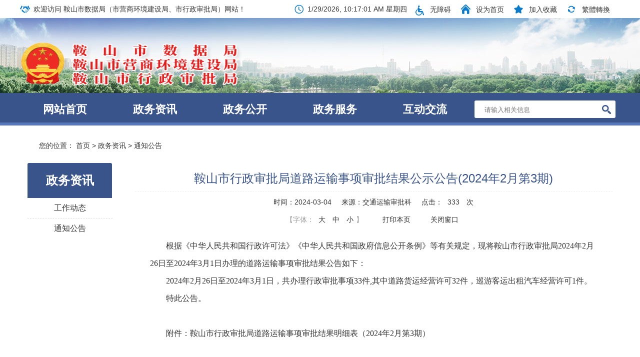

--- FILE ---
content_type: text/html; charset=utf-8
request_url: http://xzspj.anshan.gov.cn/html/ASSPJ/202403/0170961623235145.html
body_size: 2426
content:
<!doctype html>
<html>
<head>
<!--清除页面缓存-->
<meta http-equiv="Expires" content="0">
<meta http-equiv="Pragma" content="no-cache">
<meta http-equiv="Cache-control" content="no-cache">
<meta http-equiv="Cache" content="no-cache">


<title>鞍山市行政审批局道路运输事项审批结果公示公告(2024年2月第3期)-通知公告-鞍山市行政审批局</title>
<meta name="SiteName" content="鞍山市行政审批局">
<meta name="SiteDomain"  content="xzspj.anshan.gov.cn">
<meta name="SiteIDCode" content="2103000018">
<meta name="ColumnName" content="通知公告">
<meta name="ColumnDescription" content="通知公告">
<meta name="ColumnKeywords" content="通知公告">
<meta name="ColumnType" content="通知公告">
<meta name="ArticleTitle" content="鞍山市行政审批局道路运输事项审批结果公示公告(2024年2月第3期)">
<meta name="PubDate" content="2024-03-04 01:26:54">
<meta name="ContentSource" content="交通运输审批科">


<meta charset="utf-8"><meta http-equiv="X-UA-Compatible" content="IE=Edge">

<script type="text/javascript" src="http://static.anshan.gov.cn/gongyong/xzspj/js/jquery-1.11.3.min.js"></script>
<link rel="shortcut icon" href="http://static.anshan.gov.cn/gongyong/xzspj/images/top-logo.png">
<link href="http://static.anshan.gov.cn/gongyong/xzspj/css/base.css" rel="stylesheet" type="text/css">
<link href="http://static.anshan.gov.cn/gongyong/xzspj/include/iconfont.css" rel="stylesheet">
<link href="http://static.anshan.gov.cn/gongyong/xzspj/css/main_hwq.css" rel="stylesheet" type="text/css">
<link href="http://static.anshan.gov.cn/gongyong/xzspj/images/mb15-favicon.ico" rel="shortcut icon" type="image/x-icon">
<script type="text/javascript" src="http://static.anshan.gov.cn/gongyong/xzspj/js/gg.js"></script>
<!--引入页面元素-->
<script type="text/javascript">
var siteCode = "ASSPJ";
var pageId = "157533937214562";
var columnId = "157533937214562";
var objectId = "170961623235145";
</script>

<!--引入公共JS-->
<script type="text/javascript" src="/js/jquery.cookie.js?v="+new Date()></script>
<script type="text/javascript" src="/js/DataUtil.js?v="+new Date()></script>
<script type="text/javascript" src="/html/ASSPJ/globalScript.js?v="+new Date()></script>

<!--在线客服Js-->
<script type="text/javascript" src="/js/jquery.fancybox.js?v=2.1.5"></script>
<link rel="stylesheet" type="text/css" href="/css/jquery.fancybox.css?v=2.1.5" media="screen" />
<script type="text/javascript" src="/js/customer.js?v="+new Date()></script>

</head>
 
<body><div id="wrapper">
<script>head();</script>
<div class="x-content" id="content">
  <div class="x-content bfff border-fillet mt15 wrap-clear"> 
    <!-- 内容区 -->
    <div class="bread"><span> 您的位置： <a href="/assxzspj/index.html">首页</a> > <a href="/assxzspj/zwzx/glist.html">政务资讯</a> > <a href="/assxzspj/zwzx/tzgg/glist.html">通知公告</a> </span></div>
    <div class="item-2 pl15 pr15"> 
      <!-- 区-二级页面左侧导航 -->
      <ul class="hwq-left-list">
        <ol>
          <a>政务资讯</a>
        </ol>        <li> <a href="/assxzspj/zwzx/gzdt/glist.html">工作动态</a> </li>
               <li> <a href="/assxzspj/zwzx/tzgg/glist.html">通知公告</a> </li>
       
      </ul>
      <!-- 区-二级页面左侧导航#e --> 
    </div>
    <div class="item-10 pl15"> 
      <!-- 区-文字列表 -->
      <div class="info hwq-info-article">
        <ul style="display:block;">
          <div class="">
            <div class="hwq-info-article-title">鞍山市行政审批局道路运输事项审批结果公示公告(2024年2月第3期)</div>
            <div class="hwq-info-article-time"><span>时间：2024-03-04</span><span>来源：交通运输审批科</span><span>点击：<span id="cms_art_counter" class="cms_system_counter_class"><script language='javascript' src='http://cms.anshan.gov.cn/cms/pageview/countApi.jsp?objType=article&isSaveOnly=0&siteCode=ASSPJ&pageId=157533937214562&columnId=157533937214562&objectId=170961623235145&isSiteTraffic=1&isArtTraffic=1&isInterTraffic=1' ></script></span> 次</span></div>
 <div class="zf-centertime">
  <span>【字体：
  <p onClick="$('.hwq-info-article-center').find('p').css('font-size','20px')">大</p>
  <p onClick="$('.hwq-info-article-center').find('p').css('font-size','16px')">中</p>
  <p onClick="$('.hwq-info-article-center').find('p').css('font-size','14px')">小</p>】
  </span><span><a href="javascript:window.print();">打印本页</a></span><span><a href="javascript:window.opener=null;window.open('','_self');window.close();">关闭窗口</a></span></div>

            <div class="hwq-info-article-center"><p style="text-indent: 2em; text-align: left; line-height: 35px; font-size: 16px; font-family: 宋体;"><span style="font-family: 宋体; font-size: 16px;"></span>根据《中华人民共和国行政许可法》《<span style="text-indent: 32px; text-wrap: wrap; font-size: 16px; font-family: 宋体; line-height: 35px;">中华人民共和国</span>政府信息公开条例》等有关规定，现将鞍山市行政审批局2024年2月26日至2024年3月1日办理的道路运输事项审批结果公告如下：</p><p style="text-indent: 2em; text-align: left; line-height: 35px; font-size: 16px; font-family: 宋体;">2024年2月26日至2024年3月1日，共办理行政审批事项33件,其中道路货运经营许可32件，巡游客运出租汽车经营许可1件。</p><p style="text-indent: 2em; text-align: left; line-height: 35px; font-size: 16px; font-family: 宋体;">特此公告。</p><p style="line-height: 35px; font-size: 16px; font-family: 宋体;"><br style="text-indent: 2em; text-align: left; line-height: 35px; font-size: 16px; font-family: 宋体;"/></p><p style="text-indent: 2em; text-align: left; line-height: 35px; font-size: 16px; font-family: 宋体;">附件：鞍山市行政审批局道路运输事项审批结果明细表（2024年2月第3期）</p><p style="line-height: 35px; font-size: 16px; font-family: 宋体;">&nbsp;</p><p style="text-indent: 2em; text-align: right; line-height: 35px; font-size: 16px; font-family: 宋体;">&nbsp;&nbsp;&nbsp;&nbsp;&nbsp;&nbsp;&nbsp;&nbsp;&nbsp;&nbsp;&nbsp;&nbsp;&nbsp;&nbsp;&nbsp;&nbsp;&nbsp;&nbsp;&nbsp;鞍山市行政审批局&nbsp; &nbsp; &nbsp; &nbsp;&nbsp;</p><p style="text-indent: 2em; text-align: right; line-height: 35px; font-size: 16px; font-family: 宋体;">&nbsp;&nbsp;&nbsp;&nbsp;&nbsp;&nbsp;&nbsp;&nbsp;&nbsp;&nbsp;&nbsp;&nbsp;&nbsp;&nbsp;&nbsp;&nbsp;&nbsp;&nbsp;&nbsp;&nbsp;&nbsp;&nbsp;&nbsp;2024年3月4日&nbsp; &nbsp; &nbsp; &nbsp;&nbsp;</p><p style="line-height: 35px; font-size: 16px; font-family: 宋体;"><br style="text-indent: 2em; text-align: left; line-height: 35px; font-size: 16px; font-family: 宋体;"/></p><p style="text-indent: 2em; text-align: left; line-height: 35px; font-size: 16px; font-family: 宋体;"><a href="http://files.anshan.gov.cn/files/ueditor/ASSPJ/jsp/upload/file/20240305/1709616527943069958.xls" title="鞍山市行政审批局道路运输事项审批结果明细表（2024年2月第3期）" style="line-height: 35px; font-size: 16px; font-family: 宋体;">鞍山市行政审批局道路运输事项审批结果明细表（2024年2月第3期）</a></p><p style="line-height: 35px; font-size: 16px; font-family: 宋体;"><br style="text-indent: 2em; text-align: left; line-height: 35px; font-size: 16px; font-family: 宋体;"/></p>
            </div>
          </div>
        </ul>
      </div>
      <!-- 区-文字列表#e --> 
    </div>
  </div>
</div>
 
<!-- 模板16-底部 -->
<script>foot();</script>
<!-- 模板16-底部#e -->
</div><!--简体繁体转换Js-->
<script type="text/javascript" src="/js/traToSimp.js?v="+new Date()></script>


</body>
<script src="http://static.anshan.gov.cn/gongyong/xzspj/js/hot.js"></script>
<script type="text/javascript">
		/*调用*/
		$(document).ready(function() {
			$('#img-play').maiPlayer({
				speedSwitch: 3000,
				playerWidth: 600
			});
		});
	</script>
</html>


--- FILE ---
content_type: text/html;charset=UTF-8
request_url: http://cms.anshan.gov.cn/cms/pageview/countApi.jsp?objType=article&isSaveOnly=0&siteCode=ASSPJ&pageId=157533937214562&columnId=157533937214562&objectId=170961623235145&isSiteTraffic=1&isArtTraffic=1&isInterTraffic=1
body_size: 99
content:

document.write("333");

--- FILE ---
content_type: text/html;charset=UTF-8
request_url: http://cms.anshan.gov.cn/selfTraffic/setSiteCount.ct
body_size: 44
content:
3193664

--- FILE ---
content_type: text/css
request_url: http://static.anshan.gov.cn/gongyong/xzspj/css/base.css
body_size: 1832
content:
@charset "utf-8";
html, body, h1, h2, h3, h4, h5, h6, div, dl, dt, dd, ul, ol, li, p, strong, table, th, tr, td, form, label, iframe, frame, input, button, textarea, select {
    margin: 0;
    padding: 0;
	box-sizing:border-box;
}
html, body {height:100%;}

i {font-style:normal;}
ul, li{
    list-style: none;
	margin:0;
	padding:0;
}
*{box-sizing:border-box;}

table, tr, th, td {
    border-collapse: collapse;
    border-spacing: 0;
}
input, button, select, textarea {
    outline: none;
    background-color: #fff;
    font-family: "Microsoft Yahei";
}
textarea {
    resize: none;
    overflow: auto;
}
img, a img {
    border: none;
    vertical-align: middle;
}
a, a:link, a:active, a:visited, a:hover {
    text-decoration: none;
    cursor: pointer;
    outline: none;
}
/*a {transition:0.2s ease-in-out;}*/
html, body, iframe, frame {
    border: 0;
}
html{
    height: 100%;
}
body {
    height:100%;
    font-family: 'Microsoft Yahei', sans-serif !important;
    font-size: 14px;
    color: #333;
}

.fl {
    float: left;
}
.fr {
    float: right;
}
.fc {
    margin: 0 auto;
}
.vertical-middle {
    vertical-align: middle;
}


.hidden {
    display: none;
}
.clear {
    clear: both;
}
.overflow {
    overflow: hidden;
}


.posR {
    position: relative;
}
.posA {
    position: absolute;
}
.posF {
    position: fixed;
}


.fb {
    font-weight: bold
}
.textL {
    text-align: left;
}
.textC {
    text-align: center;
}
.textR {
    text-align: right;
}
.text2em {
    text-indent: 2em
}
.word-hidden {
    text-overflow: ellipsis;
    white-space: nowrap;
    overflow: hidden;
}

.m0 {margin:0 !important;}
.m5 {margin:5px;}
.m15 {margin:15px;}
.mr5 {margin-right:5px;}
.ml5 {margin-left:5px;}
.mb5 {margin-bottom:5px;}
.mt5 {margin-top:5px;}
.ml10 {margin-left:10px;}
.mr10 {margin-right:10px;}
.mb10 {margin-bottom:10px;}
.mt10 {margin-top:10px;}
.mr7 {margin-right:7px;}
.ml8 {margin-left:8px;}
.mr15 {margin-right:15px;}
.ml15 {margin-left:15px;}
.mt15 {margin-top:15px;}

.pl15 {padding-left:15px!important;}
.pr15 {padding-right:15px!important;}
.pb15 {padding-bottom:15px!important;}
.pt15 {padding-top:15px!important;}
.pl10 {padding-left:10px!important;}
.pl20 {padding-left:20px!important;}
.pl30 {padding-left:30px!important;}
.pr10 {padding-right:10px!important;}
.pb10 {padding-bottom:10px!important;}
.pt10 {padding-top:10px!important;}
.pl5 {padding-left:5px!important;}
.pr5 {padding-right:5px!important;}
.pb5 {padding-bottom:10px!important;}
.pt5 {padding-top:10px!important;}

.border {border:1px solid #ddd;}
.border1 {border:1px solid #ddd; border-bottom:none;}

.fs14 {font-size:14px!important;}
.fs16 {font-size:16px!important;}
.fs18 {font-size:18px!important;}
.fs20 {font-size:20px!important;}
.fs22 {font-size:22px!important;}
.fs24 {font-size:24px!important;}
.fs26 {font-size:26px!important;}
.fs28 {font-size:28px!important;}
.fs30 {font-size:30px!important;}
.fs100f {font-size:100%!important;}

.red {color:#f00!important;}
.color01 {color:#c49368!important;}
.color02 {color:#909090!important;}
.color03 {color:#fff!important;}

.item1 {width:100%;}
.item2 {width:50%;}
.item3 {width:33.33%;}
.item4 {width:25%;}
.item5 {width:20%;}

.hei100 {height:100%;}

.p10 {padding:10px;}
.bfff {background:#fff;}


.item-12{ width:100%;}
.item-11{ width:91.66%; float:left;}
.item-10{ width:83.33%; float:left;}
.item-9{ width:75%; float:left;}
.item-8{ width:66.66%; float:left;}
.item-7{ width:58.33%; float:left;}
.item-6{ width:50%; float:left;}
.item-5{ width:41.66%; float:left;}
.item-4{ width:33.33%; float:left;}
.item-3{ width:25%; float:left;}
.item-2{ width:16.66%; float:left;}
.item-1{ width:8.33%; float:left;}
.item-m-5{ width:20%; float:left;}

.wrap-clear:after{ content:''; display:block; clear:both;} 

.display-b{ display:block;}



@font-face {font-family: "iconfont";
  src: url('../include/iconfont.eot?'); /* IE9*/
  src: url('../include/iconfont.eot?#iefix') format('embedded-opentype'), /* IE6-IE8 */
  url('../include/iconfont.woff?') format('woff'), /* chrome, firefox */
  url('../include/iconfont.ttf?') format('truetype'), /* chrome, firefox, opera, Safari, Android, iOS 4.2+*/
  url('../include/iconfont.svg?#iconfont') format('svg'); /* iOS 4.1- */
}








/*跳转样式*/
.alert-mengban{position: fixed;top: 0px;left: 0px;z-index: 1000;background: #000000;opacity: 0.8 !important;filter: alpha(opacity=80) !important;width: 100%;height: 100%;display: none;}
.alert-warning{position: fixed;left: 50%;top:-400px;margin-left:-300px; width: 600px;height: 270px;background:#fff;z-index: 1001;display: none;}
.alert-delete{width: 100%;height: 38px;position: relative;}
.alert-delete span{position: absolute;top:10px;right: 10px; width: 19px;height: 19px;background: url(../images/delete-ks-20170807.png) center center no-repeat;cursor:pointer;}
.alert-wzsm{width: 480px;height: 100px;margin: 15px auto 0; line-height: 35px;font-size: 24px;color: #000;text-align: center;font-family:"Microsoft YaHei"; padding-bottom: 15px;border-bottom: 1px solid #d4d4d4;}
.alert-wzsm p{font-size:24px;font-family:"Microsoft YaHei";}
.alert-footer{width: 100%; height: 105px;font-size: 24px;color: #000;}
.alert-footer span{cursor: pointer;float: left;font-family:"Microsoft YaHei";}
.continue{width: 124px;height: 42px;background: url(../images/continue-ks-20170810.png) center center no-repeat;}
.fangqi{line-height: 42px;font-size: 20px;color: #ab0d07;margin-left: 20px;}
.xuanze{width: 210px;height: 42px;margin: 25px auto 0;}
/*跳转样式*/












--- FILE ---
content_type: text/css
request_url: http://static.anshan.gov.cn/gongyong/xzspj/include/iconfont.css
body_size: 48923
content:
@font-face {font-family: "iconfont";
  src: url('include1/iconfont.eot?t=1522483813781'); /* IE9*/
  src: url('include1/iconfont.eot?t=1522483813781#iefix') format('embedded-opentype'), /* IE6-IE8 */
  url('[data-uri]') format('woff'),
  url('include1/iconfont.ttf?t=1522483813781') format('truetype'), /* chrome, firefox, opera, Safari, Android, iOS 4.2+*/
  url('include1/iconfont.svg?t=1522483813781#iconfont') format('svg'); /* iOS 4.1- */
}

.iconfont {
  font-family:"iconfont" !important;
  font-size:16px;
  font-style:normal;
  -webkit-font-smoothing: antialiased;
  -moz-osx-font-smoothing: grayscale;
}

.icon-zhengfu:before { content: "\e601"; }/*党徽*/

.icon-nongye:before { content: "\e689"; }/*农业*/

.icon-juanzeng:before { content: "\e65a"; }/*心形*/

.icon-clock:before { content: "\e63f"; }/*钟表时间*/

.icon-msnui-time-detail:before { content: "\e71f"; }/*钟表时间*/

.icon-shujuzhanshi2:before { content: "\e651"; }/*柱形图（数据分析）*/

.icon-yiliaoqiangjiu:before { content: "\e679"; }/*医疗*/

.icon-31weizhangkuaicha:before { content: "\e66b"; }/*红绿灯*/

.icon-switch:before { content: "\e667"; }/*循环，重播，刷新*/

.icon-shouye:before { content: "\e622"; }/*心形*/

.icon-jiaoyupeixun:before { content: "\e67b"; }/*书*/

.icon-woshou:before { content: "\e68a"; }/*握手*/

.icon-diliweizhi:before { content: "\e67a"; }/*财务财政*/

.icon-kaifaqu:before { content: "\e65b"; }

.icon-shipinxingye:before { content: "\e657"; }

.icon-renshiguanli:before { content: "\e615"; }/*人事、领导*/

.icon-jianyi:before { content: "\e607"; }/*笔本、编辑*/

.icon-weibiaoti1:before { content: "\e600"; }/*会议*/

.icon-weibiaoti4:before { content: "\e602"; }/*重叠，多用途*/

.icon-weibiaoti11:before { content: "\e614"; }/*多用途*/

.icon-weibiaoti12:before { content: "\e61e"; }/*公示公告*/

.icon-weibiaoti13:before { content: "\e61f"; }/*刷新*/

.icon-weibiaoti27:before { content: "\e62d"; }/*横着三个点*/

.icon-weibiaoti28:before { content: "\e62e"; }/*竖着三个点*/

.icon-weibiaoti30:before { content: "\e630"; }/*放大镜*/

.icon-weibiaoti32:before { content: "\e632"; }/*向左尖角*/

.icon-weibiaoti33:before { content: "\e633"; }/*向上尖角*/

.icon-weibiaoti34:before { content: "\e634"; }/*向右尖角*/

.icon-weibiaoti35:before { content: "\e635"; }/*向下尖角*/

.icon-weibiaoti37:before { content: "\e636"; }/*加号*/

.icon-zhongxinhuanjing:before { content: "\e656"; }/*环境，楼房树木*/

.icon-chuangkouwindow33:before { content: "\e654"; }

.icon-qianmoney113:before { content: "\e6c8"; }

.icon-wenjianjiafolder85:before { content: "\e735"; }

.icon-wenjianjiafolders3:before { content: "\e737"; }

.icon-weibiaoti351:before { content: "\e63d"; }

.icon-weibiaoti36:before { content: "\e63e"; }

.icon-msnui-service:before { content: "\e784"; }

.icon-querylist:before { content: "\e66c"; }

.icon-2guanbi:before { content: "\e605"; }

.icon-icon04:before { content: "\e62f"; }

.icon-chaxunzixuntousu:before { content: "\e65d"; }

.icon-guanzhu:before { content: "\e67c"; }

.icon-zhengchangkehu:before { content: "\e684"; }

.icon-bingtu:before { content: "\e62a"; }

.icon-falvfagui:before { content: "\e61d"; }

.icon-liuyan:before { content: "\e65e"; }

.icon-tousujinggao:before { content: "\e8e1"; }

.icon-ai-tel:before { content: "\e668"; }

.icon-xinxipilu:before { content: "\e620"; }

.icon-cunwudangwucaizhenggongkai:before { content: "\e643"; }

.icon-xin:before { content: "\e637"; }

.icon-zonghechaxun:before { content: "\e6aa"; }

.icon-fuwuxieyi:before { content: "\e655"; }

.icon-xiaoxi:before { content: "\e6c7"; }

.icon-baoxian:before { content: "\e649"; }

.icon-shuiwu:before { content: "\e653"; }

.icon-weifangtan:before { content: "\e660"; }

.icon-gongxiang:before { content: "\e73c"; }

.icon-baogao-copy:before { content: "\e642"; }

.icon-class:before { content: "\e6ab"; }

.icon-yange:before { content: "\e66d"; }

.icon-baoxianxiaoshou:before { content: "\e64e"; }

.icon-list-2-copy:before { content: "\e619"; }

.icon-qicaogongwen:before { content: "\e63b"; }

.icon-gupiao:before { content: "\e66e"; }

.icon-tongyongleizhongdianjianshiyuan:before { content: "\ea47"; }

.icon-tousu1:before { content: "\e661"; }

.icon-yijianfankui:before { content: "\e665"; }

.icon-bhjmeeting:before { content: "\e623"; }

.icon-iconfontzhizuobiaozhun023134:before { content: "\e688"; }

.icon-dayin:before { content: "\e624"; }

.icon-jigou00:before { content: "\e6f8"; }

.icon-tianqiyubao:before { content: "\e66f"; }

.icon-tongji:before { content: "\e722"; }

.icon-icon-chujingxianlu:before { content: "\e618"; }

.icon-xinjianhuiyi:before { content: "\e645"; }

.icon-964caidan_tiaocha:before { content: "\e68c"; }

.icon-977caidan_zaixianbangzhu:before { content: "\e68f"; }

.icon-youzhengbianma:before { content: "\e80c"; }

.icon-liuliangquan:before { content: "\e611"; }

.icon-plus-datareport:before { content: "\e730"; }

.icon-xiazai:before { content: "\e627"; }

.icon-alert:before { content: "\e604"; }

.icon-renwu:before { content: "\e685"; }

.icon-huiyi:before { content: "\e65f"; }

.icon-yingjiyuan:before { content: "\e66a"; }

.icon-14:before { content: "\e662"; }

.icon-15:before { content: "\e663"; }

.icon-united:before { content: "\e640"; }

.icon-gongjiaoche:before { content: "\e616"; }

.icon-tongji1:before { content: "\e67e"; }

.icon-yaopinshuju:before { content: "\e61a"; }

.icon-shangbiaorenzheng:before { content: "\e681"; }

.icon-tiaochawenjuan:before { content: "\e666"; }

.icon-gonggaoguanli:before { content: "\e678"; }

.icon-hunyinjiating:before { content: "\e62c"; }

.icon-weishengjiankang:before { content: "\e638"; }

.icon-weishengjiankang1:before { content: "\e63c"; }

.icon-liaotian:before { content: "\e67f"; }

.icon-xiaofeijifen:before { content: "\e686"; }

.icon-qichemoshi:before { content: "\e621"; }

.icon-guojibaozhi:before { content: "\e60b"; }

.icon-lingdang:before { content: "\e8c0"; }

.icon-kuaidiyuan-xianxing:before { content: "\e90f"; }

.icon-shuju:before { content: "\e670"; }

.icon-qiyeshangbiao:before { content: "\e64b"; }

.icon-zhengwu:before { content: "\e606"; }

.icon-fangdichan:before { content: "\e613"; }

.icon-tianshenhe:before { content: "\e7ee"; }

.icon-wannianli:before { content: "\e671"; }

.icon-gongzuohuanjing:before { content: "\e625"; }

.icon-qiyexinxi:before { content: "\e680"; }

.icon-genmulu:before { content: "\e6f3"; }

.icon-anquanshengchan:before { content: "\e650"; }

.icon-hetongdingdan:before { content: "\e682"; }

.icon-dingdanwuliaocaigouguanli:before { content: "\e641"; }

.icon-gongsiquanbushengchandingdanguanli:before { content: "\e658"; }

.icon-hangbanyanwu:before { content: "\e8cc"; }

.icon-zhinan:before { content: "\e8d0"; }

.icon-hubo:before { content: "\e673"; }

.icon-evaluation-interpretation:before { content: "\e777"; }

.icon-shanghaishicaizhengju:before { content: "\e626"; }

.icon-zhidaoshu-:before { content: "\e60a"; }

.icon-xiangmu:before { content: "\e687"; }

.icon-jingdianjiedu:before { content: "\e664"; }

.icon-daibanshixiang:before { content: "\e639"; }

.icon-gonggongfuwu:before { content: "\e763"; }

.icon-jiegou:before { content: "\e672"; }

.icon-icon-test:before { content: "\e674"; }

.icon-sousuo:before { content: "\e60d"; }

.icon-falv:before { content: "\e608"; }

.icon-lingdaochakan_fuzhi:before { content: "\e60e"; }

.icon-fazhangaige:before { content: "\e628"; }

.icon-anquan:before { content: "\e677"; }

.icon-nianbao1:before { content: "\e62b"; }

.icon-zhengshuguanlix:before { content: "\e60f"; }

.icon-tubiao-ceshi:before { content: "\e610"; }

.icon-gongwen:before { content: "\e669"; }

.icon-renyuan:before { content: "\e617"; }

.icon-renwujihua:before { content: "\e647"; }

.icon-nongyeqihouquhua:before { content: "\e7e1"; }

.icon-shenpi:before { content: "\e67d"; }

.icon-weibiaoti-:before { content: "\e629"; }

.icon-shengshiquguanli:before { content: "\e612"; }

.icon-shenqing:before { content: "\e64d"; }

.icon-zhengwu2:before { content: "\e7ad"; }

.icon-qiehuan:before { content: "\e64a"; }

.icon-dimao:before { content: "\e675"; }

.icon-mulu1:before { content: "\e648"; }

.icon-gaiicon-:before { content: "\e6d5"; }

.icon-zhinan1:before { content: "\e64c"; }

.icon-drxx95:before { content: "\e731"; }

.icon-hudong:before { content: "\e6b7"; }

.icon-hangzhengshenpi:before { content: "\e6f7"; }

.icon-tubiaozhizuomoban:before { content: "\e690"; }

.icon-shoucangjia:before { content: "\e61c"; }

.icon-left_menu_area:before { content: "\e73d"; }

.icon-zhongyaozhibiao:before { content: "\e609"; }

.icon-yumi:before { content: "\e646"; }

.icon-zhengwu1:before { content: "\e60c"; }

.icon-nianbao:before { content: "\e652"; }

.icon-xiugai:before { content: "\e63a"; }

.icon-xinyong:before { content: "\e61b"; }

.icon-liechechaxun:before { content: "\e70f"; }

.icon-mulu:before { content: "\e603"; }

.icon-jingzhunfupin:before { content: "\e64f"; }

.icon-jihuashengyu:before { content: "\e631"; }

.icon-shop:before { content: "\e683"; }

.icon-fanganguihua:before { content: "\e644"; }

.icon-list-copy:before { content: "\e8e2"; }

.icon-zhongdianquyu:before { content: "\e676"; }

.icon-guizhangzhidu:before { content: "\e659"; }

.icon-lishi:before { content: "\e65c"; }




@font-face {font-family: "iconfont";
  src: url('iconfont.eot?t=1535529324602'); /* IE9*/
  src: url('iconfont.eot?t=1535529324602#iefix') format('embedded-opentype'), /* IE6-IE8 */
  url('[data-uri]') format('woff'),
  url('iconfont.ttf?t=1535529324602') format('truetype'), /* chrome, firefox, opera, Safari, Android, iOS 4.2+*/
  url('iconfont.svg?t=1535529324602#iconfont') format('svg'); /* iOS 4.1- */
}

.iconfont {
  font-family:"iconfont" !important;
  font-size:16px;
  font-style:normal;
  -webkit-font-smoothing: antialiased;
  -moz-osx-font-smoothing: grayscale;
}


.icon-woshoub:before { content: "\e600"; }

.icon-msnui-time:before { content: "\e71e"; }

.icon-shouye:before { content: "\e637"; }

.icon-shoucang:before { content: "\e8f8"; }

.icon-zhuanhuan:before { content: "\e6fa"; }

.icon-liuyan-copy:before { content: "\e601"; }

.icon-1:before { content: "\e602"; }

.icon-zixun:before { content: "\e662"; }

.icon-lingdao:before { content: "\e604"; }

.icon-jigou:before { content: "\e605"; }

.icon-shuju:before { content: "\e642"; }

.icon-wenjianziliaochanpinziliao:before { content: "\e645"; }






--- FILE ---
content_type: text/css
request_url: http://static.anshan.gov.cn/gongyong/xzspj/css/main_hwq.css
body_size: 5964
content:
@charset "utf-8";
/* CSS Document */
/*应该加到base里的*/
*{ color:inherit;}
/****************/



.list-ltem-12{ width:100%;}
.list-ltem-11{ width:91.66%; float:left;}
.list-ltem-10{ width:83.33%; float:left;}
.list-ltem-9{ width:75%; float:left;}
.list-ltem-8{ width:66.66%; float:left;}
.list-ltem-7{ width:58.33%; float:left;}
.list-ltem-6{ width:50%; float:left;}
.list-ltem-5{ width:41.66%; float:left;}
.list-ltem-4{ width:33.33%; float:left;}
.list-ltem-3{ width:25%; float:left;}
.list-ltem-2{ width:16.66%; float:left;}
.list-ltem-1{ width:8.33%; float:left;}










.x-clearfix:after{ content:''; display:block; clear:both;}

.x-content{width:1200px;margin-left:auto;margin-right:auto;/* overflow:hidden; */ }
.pt15{ padding-top:15px;}




.x-bg-white{ background:#fff;}
.x-radius{ border-radius:3px;}
.x-border{ border:solid 1px #dcdcdc;}



/*顶部*/
.mb15-top-nav{ height:36px; background:#fff; line-height:36px; color:#333; white-space:nowrap;}
.mb15-top-nav i{ color:#0a7aca; vertical-align:middle;}


/*logo*/
.mb15-banner{height:150px; width: 100%; min-width: 1200px; background:url(../images/15banner_02.jpg) center no-repeat;}
.mb15-logo{ padding-top:30px; height:150px; width: 1200px; margin: 0 auto;}


/*nav*/
.mb15-nav{ border-bottom:#5778bb 6px solid; height:65px; background-color:#39548b; color:#fff; font-size:16px; line-height:65px; min-width: 1200px;}


.mb15-nav-tab{ width:100%; display:table; height:65px; }
.mb15-nav-tab li{ display:table-cell; text-align:center; line-height:65px;}
.mb15-nav-tab li:hover{background:#fff;color:#39548b;border-bottom:#ffdd87 6px solid;cursor:pointer;position:relative;line-height: 53px;}
.mb15-nav-tab li:hover:before{/* content:""; */height: 5px;background: #ff1010;position:absolute;top:60px;left:0;display:block;width:100%;z-index:1000;}
.mb15-nav-tab li.cur{background:#fff;color:#39548b;border-bottom:#ffdd87 6px solid;cursor:pointer;position:relative;line-height: 53px;}
.mb15-nav-tab li a {font-size: 22px; font-weight: bold;}


.mb15-nav-seach{ background:#fff; color:#fff !important; border-radius:3px; height:35px; line-height:35px; border:0; width:94%; margin:0 3%; padding-left:20px; position:relative;}
.mb15-nav-seach-icon{ background:#ffffff; width:28px; height:28px; text-align:center; border-radius:3px; position:absolute; right:4px; top:4px; margin:0; padding:0; line-height:25px; cursor: pointer;}

.mb15-nav-seach input[type=text]{border:0; background:#fff; width:90%; color:#333;}






/*lunbo*/
.mb15-lubr{padding-left: 15px;}
.mb15-lubr-title{ height:40px; line-height:40px; border-bottom:#e5e5e5 solid 1px; }


.mb15-lubr-title-inf{ font-size:20px; color:#39548b; font-weight:bolder; position:relative;}
.mb15-lubr-title-inf .cor{ color:#c90209;}
.mb15-lubr-title-inf:before{ content:""; position:absolute; width:100%; height:2px; background:#39548b; left:0; top:30px; }

.mb15-lubr-title-tabb {float: right; line-height: 39px; color: #39548b;}
.mb15-lubr-title-tabb a:hover {text-decoration: underline;}

.mb15-lubr-title .tabbb {float: right; font-size: 16px; line-height: 39px; color: #39548b;}
.mb15-lubr-title .tabbb a {color: #39548b;}
.mb15-lubr-title .tabbb a:hover {text-decoration: underline;}


.mb15-lubr01{ text-align:center; color:#333; font-size:18px; line-height:40px; margin-top:10px; display:block; padding-bottom:5px; overflow:hidden; text-overflow:ellipsis; white-space:nowrap;}
.mb15-lubr02{ color:#999; font-size:14px; line-height:24px; height:50px; display:block; overflow: hidden; margin-bottom: 20px;}
.mb15-lubr02:hover{color:#9c6320;}
.mb15-lubr-inf-text{display:block; width:100%; height:77px; line-height:27px; overflow:hidden;}
.mb15-lubr-03{ position:relative;  margin-top:6px; padding-left:15px;}
.mb15-lubr02 img {
    width:157px;
    height:82px;
}



.mb15-lubr-03 li{ display:block; height:36px; font-size:16px; line-height:36px; position:relative; border-bottom:#eeeeee dashed 1px; }
.mb15-lubr-03 li .inf-text{ height:36px; display:block; width:73%;overflow:hidden; text-overflow:ellipsis; white-space:nowrap;}
.mb15-lubr-03 li:before{ content:""; width:3px; height:12px;  background:#39548b; border-radius:360px; position:absolute; top:14px; left:-14px; }

.mb15-lubr-03 li:hover{ color:#9c6320; position:relative;}









/*广告*/
.mb16-advertising{ background:#fff;margin-top:15px; }

/* hot */
.slide{width:560px;height:350px;margin:0 auto;overflow:hidden;position:relative;background-color:#000;z-index:10;}
.slide ul{height:330px;}
.slide ul li{width:560px;height:350px;float:left; position:relative;}
.slide ul li img {width:560px;height:350px;}
.slide .bg{height:34px;position:absolute;background-color:#000;bottom:0;left:0;right:0;border-top:1px solid #fff;filter:alpha(opacity=30);opacity:.3;z-index:5;}
.slide .bt{height:34px;position:absolute; line-height:34px;bottom:0;left:15px;right:100px;z-index:6; overflow:hidden; text-overflow:ellipsis; white-space:nowrap; color:#fff;}
.slide .num{overflow:hidden;zoom:1;position:absolute;right:10px;bottom:11px;z-index:10;}
.slide .num span{display:inline-block;width:12px;height:12px;background:url(../images/bg-slide.png) 0 -12px no-repeat;_background:url(../images/ie6/bg-slide.png) 0 -12px no-repeat;cursor:pointer;overflow:hidden;}
.slide .num span.on{background-position:0 0;}
.slide .skip{display:none;_display:block;width:23px;height:47px;background:url(../images/bg-slide.png) no-repeat;_background:url(../images/ie6/bg-slide.png) no-repeat;position:absolute;top:50%;margin-top:-24px;text-indent:-1000em;cursor:pointer;}
.slide .prev{background-position:0 -172px;left:10px; display:none;}
.slide .prev:hover{background-position:0 -219px;}
.slide .next{background-position:-23px -172px;right:10px; display:none;}
.slide .next:hover{background-position:-23px -219px;}
.slide:hover .prev,.slide:hover .next{display:block; display:none;}
.slide .num{bottom:11px;}






/*政策法规*/
.mb16-fg-bg{ background:#fff; overflow:hidden;}

.mb16-fg-bg .title{ height:40px; line-height:40px; border-bottom:#e5e5e5 solid 1px; color:#39548b; }
.mb16-fg-bg .title .text{ display:inline-block; font-size:20px; color:#39548b; position:relative; }
.mb16-fg-bg .title .text:before{ content:""; width:100%; height:3px; background:#39548b; position:absolute; top:37px; left:0}
.mb16-fg-bg .title .english{ color:#cccccc; font-size:14px; display:inline-block; margin-left:10px; vertical-align:bottom;}
.mb16-fg-bg .title a.fr:hover {text-decoration: underline;}

.mb16-fg-bg .infore{ padding-bottom:10px;}
.mb16-fg-bg .infore li{ height:40px; line-height:40px; font-size:16px; color:#333; border-bottom:#ddd dashed 1px; }
.mb16-fg-bg .infore .text{ position:relative; display:inline-block; width:80%; height:40px; overflow:hidden; padding-left:12px; vertical-align:top;}
.mb16-fg-bg .infore .text:before{ content:""; width:4px; height:4px; background:#39548b; position:absolute; display:inline-block; top:18px; left:2px;}
.mb16-fg-bg .infore .text:hover{color:#9c6320; position:relative;}
.mb16-fg-bg .infore .text:hover:before{content:""; width:4px; height:4px; background:#9c6320; position:absolute; display:inline-block; top:18px; left:2px;}

.mb16-fg-bg .infore .time{ color:#999; font-size:14px;}

.ll-ml15{ margin-left:15px;}


/*视频*/
.mb15-vidio{margin-top:15px; margin-bottom:12px; }
.mb16-vidio-pic{width:185px; height:115px; display:block; }
.mb16-vidio-pic img{ width:185px; height:115px;}
.mb16-vidio-text{ display:block; font-size:16px; text-align:center;line-height:50px; width:185px;overflow:hidden; text-overflow:ellipsis; white-space:nowrap;}


/**/



/*政务公开*/



/*留言*/
.mb15-bot{font-size: 0;}
.mb15-bot > a {vertical-align: top;}
.mb15-bot > a:hover {opacity: 0.7;}
.mb15-bot-inf{display: inline-block; font-size:16px; text-align:center;  padding:10px 30px 10px 24px;}
.mb15-bot-inf-p01{ background:#f3b548; width:68px; height:68px; border-radius:50%; display:block; padding-top:15px;}
.mb15-bot-inf-icon-text{display:block; line-height:60px; text-align:center; width:68px;}
.mb15-bot-inf-p02{ background:#40d5b4; width:68px; height:68px; border-radius:50%; display:block; padding-top:10px;}
.mb15-bot-inf-p03{ background:#94c300; width:68px; height:68px; border-radius:50%; display:block; padding-top:10px;}
.mb15-bot-inf-icon-icf{  top:-10px; left:14px; font-size:36px; color:#fff;}
.fsize01{ font-size:46px;}



/*领导信息*/
.mb15-ld{ background:url(../images/mb15-ri-bg.jpg) no-repeat; width:172px; height:98px; border-radius:5px; margin-bottom:20px; text-align:center; border:#eee dashed 1px; color:#39548b; }
.mb15-ld:hover {opacity: 0.7;}

.mb15-ld-icon{ display:block; padding-top:15px; color:#39548b; }
.mb15-ld-icon-size1{font-size:40px;}
.mb15-ld-icon-size2{font-size:42px;}
.mb15-ld-icon-size3{font-size:44px;}
.mb15-ld-icon-size4{font-size:38px;}
.mb15-ld-text{ display:block; font-size:16px;}




/*专题专栏*/
.mb16-zl{ padding:0px 0px; margin-top:15px;}
.mb16-zl img{ width:176px;}





/*链接*/
.mb16-linkbox01{ height:74px; overflow:hidden; border-radius:3px; margin-bottom:20px;}
.mb16-linktitle01{ font-size:16px; color:#333333; line-height:74px; float:left; margin-left:30px;}
.mb16-linkbtn01{ width:180px; height:30px; float:left; border:1px solid #999; margin-left:30px; margin-top:22px;}


/*底部*/
#footer {height:auto; min-width:1200px; background:#fff; text-align:center; padding-top:25px; border-top: solid 2px #03316f;}
#footer .security-link { display:block; margin-right:10px;}
#footer .security-link span{  display:inline-block; height:84px; border-radius:3px; background:#fff; text-align:center; margin-right: 10px; vertical-align:middle; box-sizing: border-box;}
#footer .security-link span:last-child{  margin-right: 0px; padding-top: 14px;}
#footer .security-link span img{  display:inline-block; vertical-align:middle;}
#footer .copyright {width:600px; height:99px; line-height:24px; color:#333; font-size:14px; display:inline-block; vertical-align:top; text-align:center; padding-top:0px;}

/*左侧*/
.x-content { width: 1200px; margin-left: auto; margin-right: auto; }
.bread{height:50px; line-height:50px;position:relative;padding-left:20px;}
.bread span{padding-left:18px;}
.bread span:before{content:""; font-family:"iconfont"; display:block;color:#ccc; float:left;position:absolute; left:16px;}
.hwq-left-list { background: #fff; border-radius: 3px 3px 0 0; margin-top:10px; }
.hwq-left-list ol { height: 70px; background-color: #39548b; border-radius: 3px 3px 0 0; color: #fff; text-align: center; font-size: 24px; font-weight: bolder; display: table; width: 100%; }
.hwq-left-list ol a { line-height: 40px; display: table-cell; vertical-align: middle; padding: 0 10px; color:#fff; }
.hwq-left-list li { line-height: 40px; border-bottom: dashed 1px #dcdcdc; text-align: center; font-size: 16px; color: #333; position: relative; }
.hwq-left-list li:before { content: '';font-family:"iconfont"; display: block; margin:0;float: left;  right: 6px; top: 2px; color:#0a7aca; position: absolute; }
.hwq-left-list li:hover,
.hwq-left-list li.active { background: #eaf4f8;margin: 0; border-bottom: #ecf5ff 1px solid; color:#39548b;}
.hwq-left-list li:hover:before { content: '';font-family:"iconfont"; display: block; float: left;  right: 6px; top: 2px; color:#0a7aca; position: absolute; }
.hwq-left-list li:last-child { border-bottom: none;}

.hwq-tab { background: #FFF; padding-top: 1px; border-radius: 3px 3px 0 0; margin-top: 10px;}
.hwq-tab div.title { overflow: auto; background: #fff; margin: 10px 10px 0 20px; border-bottom: solid 1px #f5f5f5; }
.hwq-tab div.title span:before{content:""; width:100%; height:3px; background:#39548b; position:absolute; top:41px; left:0}
.hwq-tab div.title span { line-height: 44px; text-align: center; float: left; margin: 0px;margin-right: 10px; font-size: 20px; color:#333; cursor: pointer; padding:0 15px; position:relative; /*transition: ease-in-out 0.2s;*/ }
.hwq-tab ul { font-size: 14px; display: none; clear: both; height: auto; padding: 25px 20px; background: #fff; position: relative; }
.hwq-tab ul > span {font-size: 12px; color: #333; padding: 10px 20px; position: absolute; bottom: 100%; z-index: 999; right: 0; }
.hwq-tab ul > span > a:first-child:after { content: '>'; margin: 0 5px }
.hwq-tab ul > span > a:after {/* content:'>'; font-family:SimSun; margin:0 5px*/ }
.hwq-tab ul > span > a:last-child:after { content: ''; }
.hwq-tab ul > a { font-size: 12px; color: #0a7aca; padding: 10px 20px; position: absolute; bottom: 100%; z-index: 999; right: 0; }
.hwq-tab ul > a:hover { margin-right: 5px; }
.hwq-tab ul li { line-height: 35px; padding-left: 20px; /*background: url(../images/mb6-iron01.png) center left no-repeat; */ }
.hwq-tab ul li .name { margin-right: 60px; overflow: hidden; text-overflow: ellipsis; white-space: nowrap; color: #333; }
.hwq-tab ul li .name:before {
	width: 3px;
	height: 12px;
	background: #39548b;
	margin-right: 5px;
	content: '';
	display: inline-block;
	vertical-align: middle;
	
}

.hwq-tab ul li .name.new{ padding-right:28px; position:relative;}
.hwq-tab ul li .name.new:after{ content:"new"; display:block; position:absolute; right:0; background:#f00; color:#fff; font-size:10px; line-height:12px; top:50%; margin-top:-8px; padding:2px; border-radius:3px; font-family:KaiTi; }
.hwq-tab ul li .name a:hover{ color: #9c6320;}
.hwq-tab ul li .time { float: right; color: #999999;}

/*页码*/
.hwq-page { text-align: center; padding-top: 60px; clear: both; position: relative;padding-bottom:30px; }
.hwq-page:before { border-top: dashed #dcdcdc 1px; position: absolute; top: 20px; left: 0; right: 0; content: ''; display: block; }
/*.hwq-page>a { display: inline-block; height: 30px; line-height: 30px; border: solid 1px #b8b8b8; border-radius: 3px; background: #f0f0f0; min-width: 30px; padding: 0 5px; box-sizing: border-box; font-size: 14px; margin: 0 5px; box-shadow: #999 0 1px 3px; font-weight: bolder; color: #777; position: relative; }*/
.hwq-page>a {color: #0a7aca;}
.hwq-page>a:hover { /*background: #ccc;*/ color:#333; text-decoration: underline;}
.hwq-page>a.active { background: #ccc; border: solid 1px #e8f1d5; box-shadow: 0 1px 3px #e8f1d5;color:#333; }
.hwq-page>a.active:hover { background: #ccc; }

/*文章列表*/
.hwq-info-article { }
.hwq-info-article ul { height: auto !important; padding: 15px; }
.hwq-info-article-title { text-align: center; line-height: 42px; padding: 5px 0; border-bottom: dashed 1px #eee; font-size: 24px; color: #39548b; }
.hwq-info-article-time { line-height: 40px; text-align: center; }
.hwq-info-article-time span { margin: 0 10px; }
.hwq-info-article p { line-height: 35px; text-indent: 2em; }
.hwq-info-article img { margin: 0 auto; display: block; max-width: 100%; text-align:center; }
.hwq-info-article .hwq-page { text-align: right; padding-bottom: 20px; }
.hwq-info-article .hwq-page >span { float: left; font-size: 14px; text-indent: 0em; text-align: left; width: 80%;}
.hwq-info-article .hwq-page >span >a { display: block; overflow:hidden; text-overflow:ellipsis; white-space:nowrap;  width: 100%;}
.hwq-info-article .hwq-page >span >a:hover { color: #f00; }
.hwq-img-list .info a:hover {color:#ff0000;}




/*友情链接*/

.mb16-link{
	min-width: 1200px;
	width:100%;
	height:54px;
	margin-bottom:20px;
	text-align: left;
}
.mb16-link .linkbox{
	height:54px;
	background-color:#fff;
	margin-top:20px;
	line-height:54px;
	padding-left:0;
	font-size:20px;
	font-weight: bold;
	color: #39548b;
}
.mb16-link .linkbox span {color: #c90209;}


.mb16-link .linkbox select {width: 190px; height: 25px; margin-right: 15px; border: 1px solid #d2d2d2; box-sizing: border-box; color: #333;}






/*横向滚动*/
.marqueeleft{height:89px;width:1200px;overflow:hidden; margin: 20px 0 0;}
.marqueeleft ul{float:left;height:89px;}
.marqueeleft li{float:left;margin:0 15px 0 0;display:inline;width:184px;height:89px;overflow:hidden;}
/* marqueetop */
.marqueetop_wrap{height:332px;width:1100px; margin: 801px auto 0; padding-right: 50px;}
.marqueetop{height:332px;width:260px;overflow:hidden; float: right;}
.marqueetop ul:after{ content:''; display:block; clear:both;} 
.marqueetop li{margin:0 0 14px;width:260px;height:101px;overflow:hidden; float: left;}








.hwq-tab.hwq-list ul { height: auto; min-height: 500px; padding-top: 30px;}
.hwq-page {padding: 40px 0 80px; margin-right: 15px;}
.hwq-info-article-center {padding: 20px 30px 50px; min-height: 700px;}









/*频道页*/
.pindao-img01 {width: 100%; clear: both; position: relative; height: 229px; border: solid 1px #dcdcdc; border-radius: 3px; }
.hwq-tab div.title .more {float: right; line-height: 34px; padding-right: 10px; font-size: 14px; color: #0a7aca;}
.hwq-tab div.title .more:hover {color: #0a0aca;}
.pindao-center01 {line-height: 30px; font-size: 14px; color: #333; padding: 20px 15px 0; height: 260px; overflow: hidden;}
.pindao-center02 {line-height: 30px; font-size: 14px; color: #333; padding: 10px 15px; height: 210px; overflow: hidden; border-bottom: 15px solid #fff;}

.pindao-ad-wrap01 {display:table; height: 70px; margin: 10px -5px; font-size: 0; display: block!important; position: relative;}
.pindao-ad-wrap01 li {display:table-cell; width:1%; white-space:nowrap; text-align:center; padding: 0 5px; box-sizing: border-box;}
.pindao-ad-wrap01 li a {width: 100%; height: 100%; display: block; background: #7a96ce; border-radius: 3px; padding: 10px 20px; text-align: center; line-height: 50px; box-sizing: border-box;}
.pindao-ad-wrap01 li a p {display: inline-block; vertical-align: middle; color: #fff; font-size: 18px; line-height: 25px; white-space: pre-wrap;}
.pindao-ad-wrap01 li a:hover {opacity: 0.8;}

.zwgk-left-wrap {width: 100%;}
.zwgk-left-wrap .title {height: 60px; line-height: 60px; text-align: center; font-size: 24px; color: #fff; background: #39548b;}
.zwgk-left-wrap .nav-wrap {margin: 10px -5px 0; font-size: 0;}
.zwgk-left-wrap .nav-wrap li {width: 50%; margin-bottom: 10px; padding: 0 5px; display: inline-block; vertical-align: top;}
.zwgk-left-wrap .nav-wrap a {text-align: center; border: 1px solid #39548b; padding: 0 10px; display: block; width: 100%; height: 40px; line-height: 40px; border-radius: 3px; background: #fff;}
.zwgk-left-wrap .nav-wrap a p {font-size: 14px; color: #39548b; line-height: 16px; display: inline-block; vertical-align: middle;}
.zwgk-left-wrap .nav-wrap a:hover {opacity: 0.8; background: #fff;}

.zwgk-butt-wrap {line-height: 40px; display:table; font-size: 0; margin: 10px -5px;}
.zwgk-butt-wrap > div {display:table-cell; width:1%; white-space:nowrap; text-align:center; padding: 0 5px; box-sizing: border-box;}
.zwgk-butt-wrap > div > a {width: 100%; height: 100%; display: block; background: #7a96ce; border-radius: 3px; padding: 10px 10px; text-align: center; line-height: 40px; box-sizing: border-box;}
.zwgk-butt-wrap > div > a > p {display: inline-block; vertical-align: middle; color: #fff; font-size: 16px; line-height: 18px; max-height: 36px; white-space: pre-wrap; overflow: hidden;}

.hwq-tab div.title .tabbb1024 {float: right; padding-right: 10px; font-size: 0; color: #39548b; padding-top: 15px;}
.hwq-tab div.title .tabbb1024 a {padding: 0 10px; display: inline-block; font-size: 14px; line-height: 24px;}
.hwq-tab div.title .tabbb1024 a.cur {background: #39548b; color: #fff;}

.zwgk-butt-wrap1 {line-height: 40px; font-size: 0; margin: 10px 5px 0; height: 190px}
.zwgk-butt-wrap1 > div {display:inline-block; min-width: 25%; white-space:nowrap; text-align:left; padding: 0 5px; box-sizing: border-box;}
.zwgk-butt-wrap1 > div > a {width: 100%; height: 100%; display: block; border-radius: 3px; padding: 0 0 0 15px; text-align: left; line-height: 20px; box-sizing: border-box; margin:0 10px; color: #39548b; font-size: 16px; background: url(../images/mb9-dian.png) left center no-repeat;}
.zwgk-butt-wrap1 > div > a:hover {color: #333;}


/*互动交流*/
.hwq-tab div.title.tabbb2046 {overflow: hidden;}
.hwq-tab div.title.tabbb2046 > a {line-height: 45px; text-align: center; float: left; min-width: 130px; margin: 0px; margin-right: 10px; font-size: 20px; color: #39548b; cursor: pointer; /*transition: ease-in-out 0.2s;*/ padding: 0 10px; position: relative; }
/*.hwq-tab div.title.tabbb2046 > a.cur:after { position: absolute; right: -20px; bottom: 0; content: ""; width: 0; height: 0; border-style: solid; border-width: 12px 10px; border-color: #e69d9c transparent transparent #e69d9c; }*/
.hwq-tab div.title.tabbb2046 > a.cur {line-height: 45px; text-align: center; float: left; min-width: 130px; margin: 0px; background: #39548b; margin-right: 10px; font-size: 20px; color: #fff; cursor: pointer; /*transition: ease-in-out 0.2s;*/ padding: 0 10px; position: relative; }
.hwq-tab div.title .more {float: right; line-height: 45px; padding-right: 15px;}
.hwq-tab div.title .more a {font-size: 16px; color: #333;}
.hwq-tab div.title .more a:hover {color: #39548b;}

.hdjl-shiz {width: 100%; height: 230px; padding: 0 30px; background: #39548b; padding-top: 40px;}
.hdjl-shiz .title {line-height: 80px; font-size: 40px; color: #fff;}
.hdjl-shiz .title a {display: inline-block;width: 100px;height: 36px;border: 1px solid #fff;line-height: 34px;text-align: center;color: #fff;border-radius: 3px;font-size: 16px; vertical-align: middle; margin-left: 35px; margin-bottom: 4px;}
.hdjl-shiz .title a:hover {background: #fff; color: #39548b;}
.hdjl-shiz .title i {width: 70px; height: 65px; display: inline-block; vertical-align: middle; margin: 0 15px 4px 0; background: url(../images/hdjl_03.jpg);}
.hdjl-shiz .cent {line-height: 20px; color: #fff; font-size: 16px;}

.hdjl-tous-wrap {width: 100%; height: 230px; padding: 0 30px; background: #39548b; padding-top: 35px;}
.hdjl-tous-wrap .title {line-height: 30px; color: #feed8a; font-size: 26px; margin-bottom: 10px;}
.hdjl-tous-wrap p {line-height: 20px;color: #fff;font-size: 14px; margin-bottom: 10px; height: 60px; display: block;}
.hdjl-tous-wrap .butt {text-align: left; font-size: 0;}
.hdjl-tous-wrap .butt a {display: inline-block;width: 100px;height: 36px;border: 1px solid #fff;line-height: 34px;text-align: center;color: #fff;border-radius: 3px;font-size: 16px; margin: 0 6px;}
.hdjl-tous-wrap .butt a:hover {background: #fff; color: #39548b;}



.p15 { padding: 15px!important; }



.wbj-xxgkml-listmain {min-height: 800px; padding-bottom: 40px; margin: 0 10px 0 20px; padding-top: 25px;}

.wbj-xxgkml-table {border: 1px solid #e1e1e5; border-bottom: 0;}
.wbj-xxgkml-table table {table-layout: auto; border-collapse:collapse; border-spacing:0;}
.wbj-xxgkml-table table td,.wbj-xxgkml-table table th{margin:0; border-collapse:collapse; border-spacing:0; line-height:20px; padding:10px;border-bottom:1px solid #e1e1e5;font-size:16px; text-align: left; padding-left: 30px; color: #333;}
.wbj-xxgkml-table table th {font-weight: normal; font-weight: bold; background: #f5f5f5; color: #333;}
.wbj-xxgkml-table table td a {color: #333;}
.wbj-xxgkml-table table td a:hover {color: #205ebc;}
.wbj-xxgkml-table table p {text-indent:0;}

.hwq-tab.headline-box > a {cursor: pointer;}
.hwq-tab.headline-box {font-size: 16px; text-align: center; padding-bottom: 40px; margin-top: 0;}


.wbj-xxgkml-left .tit1 {height: 60px;line-height: 60px;text-align: center;font-size: 24px;color: #fff;background: #39548b; margin-bottom: 10px; display: block;}
.wbj-xxgkml-left .nav-wrap {margin: 0 10px; font-size: 0;}
.wbj-xxgkml-left .nav-wrap li {width: 100%; padding: 0 5px; display: inline-block; vertical-align: top; margin: 0 auto 10px;}
.wbj-xxgkml-left .nav-wrap a {text-align: center; border: 1px solid #39548b; padding: 0 10px; display: block; width: 100%; height: 40px; line-height: 40px; border-radius: 3px; background: #fff;}
.wbj-xxgkml-left .nav-wrap a p {font-size: 14px; color: #39548b; line-height: 16px; display: inline-block; vertical-align: middle;}
.wbj-xxgkml-left .nav-wrap a:hover {opacity: 0.8; background: #fff;}


.clearfix:after {content:"."; display:block; height:0; visibility:hidden; clear:both; }





/*20200110 孙兵*/
.hwq-info-article-center,.hwq-info-article-center * {font-family:"SimSun";font-size: 16px; color: #333; text-indent: 0; line-height: 35px;}

.hwq-info-article-center table * {text-indent: 0;text-align: center;}



.floatingAd .ad {z-index: 99999!important;}





.mb16-advertising-fgw {margin-top:15px; height: 100px; margin: 15px 0 0;}
.mb16-advertising-fgw li {width: 25%; text-align: center; float: left;}
.mb16-advertising-fgw li a {display: block; margin: 0 auto;}
.mb16-advertising-fgw li a img {width: 287px; height: 100px;}



/* 20200122 sunb 手机浏览器列表时间串行 */
.hwq-tab ul li {height: 35px; overflow: hidden;}
.hwq-tab ul li .time {white-space: nowrap;}

.mb15-lubr-03 li {overflow: hidden;}
.mb15-lubr-03 li span.fr {white-space: nowrap;}



/* 20200122 sunb 列表页右侧白边 */
.mb15-top-nav{width: 1200px; overflow: hidden;}
.mb15-top-nav .fr {text-align: right; padding-right: 20px;}
.mb15-top-nav .fr a {display: inline-block; vertical-align: middle;}


/* 20200416 sunb 内容页字体大小等功能样式 */
.zf-centertime {line-height: 30px; text-align: center; font-size: 14px; color: #999; padding: 0 50px;}
.zf-centertime span {margin: 0 15px; font-size: 14px; color: #999;}
.zf-centertime a {color: #333; font-size: 14px; margin: 0 5px;}
.zf-centertime a:hover {color: #205ebc;}
.zf-centertime p {display: inline-block;color: #333; font-size: 14px; margin: 0 5px; cursor: pointer; line-height: 30px;text-indent:0;}
.zf-centertime p:hover {color: #205ebc;}




.mb15-bot-inf{display: inline-block;font-size:16px;text-align:center;padding: 10px 28px;margin: 0 8px;}
.mb15-bot-inf-icon-text{width: 110px;}
.mb15-bot-inf span {margin:0 auto;}


/*相关信息*/
.nmxgxx-wrap {padding: 20px 0; border-top: 1px solid #999; margin: 0;}
.nmxgxx-wrap .zf-listwrap1 {min-height: auto; padding: 10px 0 0;}
.nmxgxx-wrap .zf-listwrap1 a {width: 95%;}
.nmxgxx-wrap .title01 {height: 45px; border-bottom: 1px solid #e5e5e5; margin-bottom: 5px;}
.nmxgxx-wrap .title01 .tab-wrap {float: left;}
.nmxgxx-wrap .title01 .tab-wrap > div {margin-bottom: -1px; height: 45px; line-height: 41px; padding: 0 15px; float: left; display: block; font-size: 20px;}
.nmxgxx-wrap .title01 .tab-wrap > div.cur {border-bottom: 4px solid #205ebc; color: #205ebc; font-weight: bold;}
.nmxgxx-wrap .title01 .tab-wrap > div a {font-size: 20px;}
.nmxgxx-wrap .title01 .tab-wrap > div.cur a {color: #205ebc;}
.zf-zfgw-main .nmxgxx-wrap {padding: 20px 0 0; width: 650px; margin: 60px auto 0;}
.zf-zfgw-main .nmxgxx-wrap .title01 .tab-wrap > div.cur {border-bottom: 4px solid #f00; color: #f00; font-weight: bold;}
.zf-zfgw-main .nmxgxx-wrap .title01 .tab-wrap > div.cur a {color: #f00;}

--- FILE ---
content_type: application/javascript; charset=utf-8
request_url: http://static.anshan.gov.cn/gongyong/xzspj/js/gg.js
body_size: 14601
content:
var head = function(){
	var str =
'<script id="VABT" type="text/javascript" src="http://202.96.85.167:8003/vabt.js" charset="UTF-8"></script>'+
'<div class="x-content"> '+

'  <!-- 模板15-dingbu -->'+
'  <div class="mb15-top-nav">'+
'    <div class="fl"> <i class="icon iconfont icon-woshoub fs20 mr7"></i>欢迎访问  鞍山市数据局（市营商环境建设局、市行政审批局）网站！ </div>'+
'    <div class="fr"> <i class="icon iconfont icon-msnui-time fs20 mr7"></i><span id="time"> <script>'+
'document.getElementById(\'time\').innerHTML=new Date().toLocaleString()+\' 星期\'+\'日一二三四五六\'.charAt(new Date().getDay());'+
'setInterval("document.getElementById(\'time\').innerHTML=new Date().toLocaleString()+\' 星期\'+\'日一二三四五六\'.charAt(new Date().getDay());",1000);'+
'  </script></span><i class="mr7 ml15"><img src="http://static.anshan.gov.cn/gongyong/xzspj/images/mb15-top-ico1.png" width="20" height="20" alt=""/></i> <a href="javascript:void(0)；" title="无障碍浏览" onclick="VABT.UI.O()">无障碍</a> <i class="icon iconfont icon-shouye fs20 mr7 ml15"></i> <a href="javascript:void(0);" id="sethome" onclick="SetHome(this,window.location)">设为首页</a> <i class="icon iconfont icon-shoucang fs20 mr7 ml15"></i> <a href="javascript:void(0);" id="setfav" onclick="shoucang(this,window.location)">加入收藏</a> <i class="icon iconfont icon-zhuanhuan fs20 mr7 ml15"></i> <a name="StranLink" id="StranLink" class="simpleToTraditional" href="javascript:StranBody()" title="點擊以繁體中文方式瀏覽">繁体转换</a> </div>'+
'  </div>'+
'  <!-- 模板15-dingbu#e --> '+
'</div>'+
'<!-- 模板15-banner -->'+
'<div class="mb15-banner">'+
'  <div class="mb15-logo"> <img src="http://static.anshan.gov.cn/gongyong/xzspj/images/mb15-logo1.png" width="448" height="129"> </div>'+
'</div>'+
'<!-- 模板15-banner#e --> '+
'<div id=”wrapper”><div id=”content”>'+
'<!-- 模板15-nav -->'+
'<div class="mb15-nav">'+
'  <div class="x-content">'+
'    <div class="list-ltem-9">'+
'      <ul class="mb15-nav-tab">'+
'        <li> <a href="/assxzspj/index.html">网站首页</a> </li>'+
'        <li> <a href="/assxzspj/zwzx/glist.html" target="_blank">政务资讯</a> </li>'+
'        <li> <a href="/assxzspj/zwgk/glist.html" target="_blank">政务公开</a> </li>'+
'        <li> <a href="http://spj.anshan.gov.cn/" target="_blank">政务服务</a> </li>'+
'        <li> <a href="/assxzspj/hdjl/szxx/glist.html" target="_blank">互动交流</a> </li>'+

'      </ul>'+
'    </div>'+
'    <div class="list-ltem-3 pt15">'+
'<form name="search" id="search" action="http://www.anshan.gov.cn/search/search.ct?siteCode=ASSPJ" target="_blank">'+
'      <div class="mb15-nav-seach">'+
'        <input id="searchKey" name="searchKey" type="text" placeholder="请输入相关信息">'+
'        <div class="mb15-nav-seach-icon"><a href="javascript:void(0);" onclick="sousuo()"><img src="http://static.anshan.gov.cn/gongyong/xzspj/images/seach-icon.jpg"></a></div>'+
'<input type="hidden" name="siteCode" value="ASSPJ" id="siteCode"/>'+
'<input type="hidden" name="offset" value="" id="offset"/>'+
'<input type="hidden" name="limit" value="15"  id="limit"/>'+
'<input type="hidden" name="template" value="ASSPJ" id="template" />'+
'<input type="hidden" id="isAll" name="isAll" value="0" />'+
'<input type="hidden" id="resultOrderBy" name="resultOrderBy" value="1" /> </div>'+
'</form>'+
'    </div>'+
'  </div>'+
'</div>'+
'<script type="text/javascript">'+
'	function sousuo(){'+
'			$("#search").submit();'+
'		}'+
'</script>'+
'<script type="text/javascript">'+
		
		'function SetHome(obj,vrl){ '+
		'try{ '+
		'obj.style.behavior=\'url(#default#homepage)\';obj.setHomePage(vrl); '+
		'} '+
		'catch(e){ '+
		'if(window.netscape) { '+
		'try { '+
		'netscape.security.PrivilegeManager.enablePrivilege("UniversalXPConnect"); '+
		'} '+
		'catch (e) { '+
		'alert("此操作被浏览器拒绝！\/\/n请在浏览器地址栏输入“about:config”并回车\/\/n然后将 [signed.applets.codebase_principal_support]的值设置为\'true\'+双击即可。"); '+
		'} '+
		'var prefs = Components.classes[\'@mozilla.org/preferences-service;1\'].getService(Components.interfaces.nsIPrefBranch); '+
		'prefs.setCharPref(\'browser.startup.homepage\'+vrl); '+
		'}else{ '+
		'alert("您的浏览器不支持，请按照下面步骤操作：1.打开浏览器设置。2.点击设置网页。3.输入："+vrl+"点击确定。"); '+
		'} '+
		'} '+
		'}'+
		'function shoucang(sTitle,sURL) '+
		'{ '+
		'try '+
		'{ '+
		'window.external.addFavorite(sURL, sTitle); '+
		'} '+
		'catch (e) '+
		'{ '+
		'try '+
		'{ '+
		'window.sidebar.addPanel(sTitle, sURL, ""); '+
		'} '+
		'catch (e) '+
		'{ '+
		'alert("加入收藏失败，请使用Ctrl+D进行添加"); '+
		'} '+
		'} '+
		'}'+
		'function sousuo(){'+
		'	$("#search").submit();'+
		'}'+
		'</script>';
document.write(str);
}



var headsearch = function(){
	var str =
'<script id="VABT" type="text/javascript" src="http://202.96.85.167:8003/vabt.js" charset="UTF-8"></script>'+
'<div class="x-content"> '+

'  <!-- 模板15-dingbu -->'+
'  <div class="mb15-top-nav">'+
'    <div class="fl"> <i class="icon iconfont icon-woshoub fs20 mr7"></i>欢迎访问  鞍山市营商环境建设局（市行政审批局）网站！ </div>'+
'    <div class="fr"> <i class="icon iconfont icon-msnui-time fs20 mr7"></i><span id="time"> <script>'+
'document.getElementById(\'time\').innerHTML=new Date().toLocaleString()+\' 星期\'+\'日一二三四五六\'.charAt(new Date().getDay());'+
'setInterval("document.getElementById(\'time\').innerHTML=new Date().toLocaleString()+\' 星期\'+\'日一二三四五六\'.charAt(new Date().getDay());",1000);'+
'  </script></span><i class="mr7 ml15"><img src="http://static.anshan.gov.cn/gongyong/xzspj/images/mb15-top-ico1.png" width="20" height="20" alt=""/></i> <a href="javascript:void(0)；" title="无障碍浏览" onclick="VABT.UI.O()">无障碍</a> <i class="icon iconfont icon-shouye fs20 mr7 ml15"></i> <a href="javascript:void(0);" id="sethome" onclick="SetHome(this,window.location)">设为首页</a> <i class="icon iconfont icon-shoucang fs20 mr7 ml15"></i> <a href="javascript:void(0);" id="setfav" onclick="shoucang(this,window.location)">加入收藏</a> <i class="icon iconfont icon-zhuanhuan fs20 mr7 ml15"></i> <a name="StranLink" id="StranLink" class="simpleToTraditional" href="javascript:StranBody()" title="點擊以繁體中文方式瀏覽">繁体转换</a> </div>'+
'  </div>'+
'  <!-- 模板15-dingbu#e --> '+
'</div>'+
'<!-- 模板15-banner -->'+
'<div class="mb15-banner">'+
'  <div class="mb15-logo"> <img src="http://static.anshan.gov.cn/gongyong/xzspj/images/mb15-logo1.png" width="448" height="129"> </div>'+
'</div>'+
'<!-- 模板15-banner#e --> '+
'<div id=”wrapper”><div id=”content”>'+
'<!-- 模板15-nav -->'+
'<div class="mb15-nav">'+
'  <div class="x-content">'+
'    <div class="list-ltem-9">'+
'      <ul class="mb15-nav-tab">'+
'        <li> <a href="http://xzspj.anshan.gov.cn/assxzspj/index.html">网站首页</a> </li>'+
'        <li> <a href="http://xzspj.anshan.gov.cn/assxzspj/zwzx/glist.html" target="_blank">政务资讯</a> </li>'+
'        <li> <a href="http://xzspj.anshan.gov.cn/assxzspj/zwgk/glist.html" target="_blank">政务公开</a> </li>'+
'        <li> <a href="http://spj.anshan.gov.cn/" target="_blank">政务服务</a> </li>'+
'        <li> <a href="http://xzspj.anshan.gov.cn/assxzspj/hdjl/szxx/glist.html" target="_blank">互动交流</a> </li>'+

'      </ul>'+
'    </div>'+

'  </div>'+
'</div>'+
'<script type="text/javascript">'+
		
		'function SetHome(obj,vrl){ '+
		'try{ '+
		'obj.style.behavior=\'url(#default#homepage)\';obj.setHomePage(vrl); '+
		'} '+
		'catch(e){ '+
		'if(window.netscape) { '+
		'try { '+
		'netscape.security.PrivilegeManager.enablePrivilege("UniversalXPConnect"); '+
		'} '+
		'catch (e) { '+
		'alert("此操作被浏览器拒绝！\/\/n请在浏览器地址栏输入“about:config”并回车\/\/n然后将 [signed.applets.codebase_principal_support]的值设置为\'true\'+双击即可。"); '+
		'} '+
		'var prefs = Components.classes[\'@mozilla.org/preferences-service;1\'].getService(Components.interfaces.nsIPrefBranch); '+
		'prefs.setCharPref(\'browser.startup.homepage\'+vrl); '+
		'}else{ '+
		'alert("您的浏览器不支持，请按照下面步骤操作：1.打开浏览器设置。2.点击设置网页。3.输入："+vrl+"点击确定。"); '+
		'} '+
		'} '+
		'}'+
		'function shoucang(sTitle,sURL) '+
		'{ '+
		'try '+
		'{ '+
		'window.external.addFavorite(sURL, sTitle); '+
		'} '+
		'catch (e) '+
		'{ '+
		'try '+
		'{ '+
		'window.sidebar.addPanel(sTitle, sURL, ""); '+
		'} '+
		'catch (e) '+
		'{ '+
		'alert("加入收藏失败，请使用Ctrl+D进行添加"); '+
		'} '+
		'} '+
		'}'+
		'function sousuo(){'+
		'	$("#search").submit();'+
		'}'+
		'</script>';
document.write(str);
}

var foot = function(){
	var str =
'<div id="footer">'+
'  <div class="inner">'+
'    <div class="copyright">'+
'    举报/联系电话：0412-5591237 | <a href="/assxzspj/map.html" target="_blank">[网站地图]</a> | 访问量：<span id="cms_system_counter" class="cms_system_counter_class"><em class="vabtMark"></em></span> <br> 网站标识码：2103000062 | <a href="https://beian.miit.gov.cn/#/Integrated/index" target="_blank">辽ICP备19021046号-2 </a>  | <a href="http://www.beian.gov.cn/portal/registerSystemInfo?recordcode=21030202000202" target="_blank"><img src="http://static.anshan.gov.cn/gongyong/asszf/images/batb.png"  style=" vertical-align: sub; margin-right: 3px;"/>辽公网安备21030202000202号</a><br> 主办单位：鞍山市数据局（市营商环境建设局、市行政审批局） | 版权所有：鞍山市数据局（市营商环境建设局、市行政审批局） | 地址：鞍山市铁东区明山街12号'+
'    </div>'+
'    <div class="security-link"> <span><a href="https://bszs.conac.cn/sitename?method=show&id=FFCE8CD0A6330844E05310291AAC4261" target="_blank"><img src="http://static.anshan.gov.cn/gongyong/xzspj/images/red.png"></a><a href="http://121.43.68.40/exposure/jiucuo.html?site_code=2103000062&url=http%3A%2F%2Fxzspj.anshan.gov.cn%2F" target="_blank"><img src="http://static.anshan.gov.cn/gongyong/xzspj/images/jiucuo.png"></a></span> </div>'+
//<span><a href="http://121.43.68.40/exposure/jiucuo.html?site_code=2103000062&url=http%3A%2F%2Fxzspj.anshan.gov.cn%2F" target="_blank"><img src="http://static.anshan.gov.cn/gongyong/xzspj/images/jiucuo.png"></a></span> 
'  </div></div></div>'+
'<script>try{getCounterFunction(\'site\',\'0\',textCounterHtml_157433784132487)}catch(e){}function imageCounterHtml_157433784132487(data){for(i = 0;i < data.length; i++){'+
'   counterTemp += "<img src=\'//cms/label/counter/images/template1/" + data.substring(i, i+1) + ".png\' border=\'0\'>";'+
'}'+
'document.getElementById("cms_system_counter").innerHTML = counterTemp;'+
'}function textCounterHtml_157433784132487(data){   document.getElementById("cms_system_counter").innerHTML = data;'+
'}</script>'+
'</div>'+
		'<!--跳转弹窗--> '+
'<a id="hash" href="javascript:void(0)" onclick="return false;"></a>'+
'<div class="alert-warning" style="display: none; top: -400px;">'+
'  <div class="alert-delete"> <span id="closets"></span> </div>'+
'  <div class="alert-wzsm">'+
'    <p>您访问的链接即将离开“鞍山市行政审批局”门户网站 是否继续？</p>'+
'    <p id="outUrl" style="display: none"></p>'+
'  </div>'+
'  <div class="alert-footer">'+
'    <div class="xuanze"> <span class="continue" onclick="window.open(outUrl.innerText);document.getElementById(\'closets\').click();"></span> <span class="fangqi">放弃</span> </div>'+
'  </div>'+
'</div>'+
'<div class="alert-mengban" style="display: none;"></div>'+
'<div class="Whidden" style="display:none"></div>'+
'<script type="text/javascript" src="http://static.anshan.gov.cn/gongyong/xzspj/js/tiaozhuan.js"></script>'+
'<!--跳转弹窗--> ';
document.write(str);
}


var footsearch = function(){
	var str =
'<div id="footer">'+
'  <div class="inner">'+
'    <div class="copyright">'+
'    电话：0412-5591237 | <a href="http://xzspj.anshan.gov.cn/assxzspj/map.html" target="_blank">[网站地图]</a> <br> 网站标识码：2103000062 | <a href="https://beian.miit.gov.cn/#/Integrated/index" target="_blank">辽ICP备19021046号-2 </a>  | <a href="http://www.beian.gov.cn/portal/registerSystemInfo?recordcode=21030202000202" target="_blank"><img src="http://static.anshan.gov.cn/gongyong/asszf/images/batb.png"  style=" vertical-align: sub; margin-right: 3px;"/>辽公网安备21030202000202号</a><br> 主办单位：鞍山市数据局（市营商环境建设局、市行政审批局） | 版权所有：鞍山市数据局（市营商环境建设局、市行政审批局） | 地址：鞍山市铁东区明山街12号'+
'    </div>'+
'    <div class="security-link"> <span><a href="http://bszs.conac.cn/sitename?method=show&amp;id=1E597D0768993B10E053022819ACBAC1" target="_blank"><img src="http://static.anshan.gov.cn/gongyong/xzspj/images/red.png"></a></span> </div>'+
//<span><a href="http://121.43.68.40/exposure/jiucuo.html?site_code=2103000062&url=http%3A%2F%2Fxzspj.anshan.gov.cn%2F" target="_blank"><img src="http://static.anshan.gov.cn/gongyong/xzspj/images/jiucuo.png"></a></span> 
'  </div></div></div>'+
'</div>'+
		'<!--跳转弹窗--> '+
'<a id="hash" href="javascript:void(0)" onclick="return false;"></a>'+
'<div class="alert-warning" style="display: none; top: -400px;">'+
'  <div class="alert-delete"> <span id="closets"></span> </div>'+
'  <div class="alert-wzsm">'+
'    <p>您访问的链接即将离开“鞍山市行政审批局”门户网站 是否继续？</p>'+
'    <p id="outUrl" style="display: none"></p>'+
'  </div>'+
'  <div class="alert-footer">'+
'    <div class="xuanze"> <span class="continue" onclick="window.open(outUrl.innerText);document.getElementById(\'closets\').click();"></span> <span class="fangqi">放弃</span> </div>'+
'  </div>'+
'</div>'+
'<div class="alert-mengban" style="display: none;"></div>'+
'<div class="Whidden" style="display:none"></div>'+
'<script type="text/javascript" src="http://static.anshan.gov.cn/gongyong/xzspj/js/tiaozhuan.js"></script>'+
'<!--跳转弹窗--> ';
document.write(str);
}

--- FILE ---
content_type: application/javascript; charset=utf-8
request_url: http://static.anshan.gov.cn/gongyong/xzspj/js/hot.js
body_size: 4959
content:
(function(a){a.fn.maiPlayer=function(c){var b={oPlay:null,speedSwitch:3000,speedAnimate:500,showPage:0,playerWidth:0,autoPlay:true,flipButton:true,pageButton:true,playerBg:true,numPage:false,imageTitle:false,imageContent:false,switchActionAuto:"roll",switchActionPage:"opacity",switchActionFlip:"roll",textDisplay:0,textSpeed:500};var c=a.extend(b,c);this.each(function(){var p=a(this);var n="";var h=0;var i=0;var j=null;var d=[];a(p).find("li img").parents("ul").addClass("ul-img").css("position","relative");h=a(p).find(".ul-img li").length;if(c.playerWidth){i=c.playerWidth;a(p).css("width",i+"px");a(p).find(".ul-img li").css("width",i+"px");a(p).find("img").css("width",i+"px");a(p).find(".bg:first").css("width",i+"px")}else{i=a(p).find(".ul-img li:first").width()}if(c.playerHeight){iHeight=c.playerHeight;a(p).css("height",iHeight+"px");a(p).find(".ul-img").css("height",iHeight+"px");a(p).find(".ul-img li").css("height",iHeight+"px");a(p).find("img").css("height",iHeight+"px")}a(p).find(".ul-img li").each(function(){var q=a(p).find(".ul-img li").index(this);d[q]=a(p).find(".ul-img img").eq(q).attr("title");a(p).find(".ul-img img").eq(q).removeAttr("title")});if(c.imageTitle||c.imageContent){var k=a('<ul class="ul-text"></ul>');a(k).insertAfter(a(p).find(".ul-img"));a(p).find(".ul-img li").each(function(){var s=a("<li></li>");var q=a(p).find(".ul-img li").index(this);if(c.imageTitle){var t=a("<h2></h2>");a(t).text(d[q]);a(s).append(t)}if(c.imageContent){var r=a("<p></p>");var u=a(p).find(".ul-img img").eq(q).attr("alt");a(r).text(u);a(s).append(r)}a(k).append(s)});a(p).find(".ul-text").width(i*h);a(p).find(".ul-text").height(a(p).find(".bg:first").height())}a(p).find(".ul-img").width(i*h);if(c.flipButton){a(p).find(".next:first").click(function(){if(c.switchActionFlip=="roll"){l(a(p).find(".ul-img"),1);if(c.imageTitle||c.imageContent){l(a(p).find(".ul-text"),0)}}else{if(c.switchActionFlip=="opacity"){if(c.showPage==h-1){c.showPage=0}else{c.showPage++}f(a(p).find(".ul-img"),c.showPage);f(a(p).find(".ul-text"),c.showPage);e(a(p).find(".num span").eq(c.showPage),"on")}}});a(p).find(".prev:first").click(function(){if(c.switchActionFlip=="roll"){l(a(p).find(".ul-img"),-1);if(c.imageTitle||c.imageContent){l(a(p).find(".ul-text"),0)}}else{if(c.switchActionFlip=="opacity"){if(c.showPage==0){c.showPage=h-1}else{c.showPage--}f(a(p).find(".ul-img"),c.showPage);f(a(p).find(".ul-text"),c.showPage);e(a(p).find(".num span").eq(c.showPage),"on")}}})}else{a(p).find(".next:first").css("display","none");a(p).find(".prev:first").css("display","none")}if(c.showPage){a(p).find(".ul-img").css("left",-i*c.showPage+"px");a(p).find(".ul-text").css("left",-i*c.showPage+"px")}if(c.pageButton){n="";a(p).find(".ul-img li").each(function(){n+="<span></span>"});a(p).find(".num:first").html(n);a(p).find(".num span:first").addClass("on");e(a(p).find(".num span").eq(c.showPage),"on");a(p).find(".num span").click(function(){var q=a(p).find(".num span").index(this);if(c.switchActionPage=="roll"){c.showPage=0;l(a(p).find(".ul-img"),q);l(a(p).find(".ul-text"),0)}else{if(c.switchActionPage=="opacity"){c.showPage=q;f(a(p).find(".ul-img"),c.showPage);f(a(p).find(".ul-text"),c.showPage);e(a(p).find(".num span").eq(c.showPage),"on")}}if(c.numPage){a(this).text(a(p).find(".num span").index(this)+1)}})}if(!c.playerBg){a(p).find(".bg:first").css("display","none")}function l(r,q){if(r.is(":animated")==false){c.showPage+=q;if(c.showPage!=-1&&c.showPage!=h){r.animate({left:-c.showPage*i+"px"},c.speedAnimate)}else{if(c.showPage==-1){c.showPage=h-1;r.css({left:-(i*(c.showPage-1))+"px"});r.animate({left:-(i*c.showPage)+"px"},c.speedAnimate)}else{if(c.showPage==c.showPage){c.showPage=0;r.css({left:-i+"px"});r.animate({left:0+"px"},c.speedAnimate)}}}e(a(p).find(".num span").eq(c.showPage),"on")}}function f(s,r){var q=(s.css("left")!=-r*i+"px");if(q){s.fadeOut(20,function(){s.css("left",-r*i+"px");s.fadeIn(500)})}}function m(){j=setInterval(function(){if(c.switchActionAuto=="roll"){l(a(p).find(".ul-img"),1)}else{if(c.switchActionAuto=="opacity"){c.showPage++;if(c.showPage==h){c.showPage=0}f(a(p).find(".ul-img"),c.showPage);e(a(p).find(".num span").eq(c.showPage),"on")}}if(c.imageTitle||c.imageContent){l(a(p).find(".ul-text"),0)}},c.speedSwitch)}function o(){if(j){clearInterval(j)}}a(p).hover(function(){o();if(c.textDisplay==1){a(p).find(".bg:first").slideUp(c.textSpeed);a(p).find(".ul-text:first").slideUp(c.textSpeed)}else{if(c.textDisplay==2){a(p).find(".bg:first").slideDown(c.textSpeed);a(p).find(".ul-text:first").slideDown(c.textSpeed)}}},function(){if(c.autoPlay){m()}if(c.textDisplay==1){a(p).find(".bg:first").slideDown(c.textSpeed);a(p).find(".ul-text:first").slideDown(c.textSpeed)}else{if(c.textDisplay==2){a(p).find(".bg:first").slideUp(c.textSpeed);a(p).find(".ul-text:first").slideUp(c.textSpeed)}}});if(c.autoPlay){m()}function g(q,r){}function e(r,q){r=a(r)?a(r):r;r.addClass(q).siblings().removeClass(q)}})}})(jQuery);

--- FILE ---
content_type: application/javascript; charset=utf-8
request_url: http://static.anshan.gov.cn/gongyong/xzspj/js/tiaozhuan.js
body_size: 2833
content:
$("a").each(function () {
	var htm = $(this).html();
	$(this).click(function () {
		if (this.href.toLowerCase().indexOf("cms.anshan.gov.cn") <=0 ) {
			if (this.href != "" && this.href.toLowerCase().indexOf("javascript") == -1 && this.href.toLowerCase().indexOf(".anshan.gov.cn") == -1 && this.href.toLowerCase().indexOf(".anshan.gov.cn") == -1 && this.href.toLowerCase().indexOf(".anshan.gov.cn") == -1 && this.href.toLowerCase().indexOf("javascript:preVious") == -1 && this.href.toLowerCase().indexOf("javascript:next") == -1 && this.href.toLowerCase().indexOf(".haicheng.gov.cn") == -1 && this.href.toLowerCase().indexOf(".lntaian.gov.cn") == -1 && this.href.toLowerCase().indexOf(".xiuyan.gov.cn") == -1 && this.href.toLowerCase().indexOf(".tiedong.gov.cn") == -1 && this.href.toLowerCase().indexOf(".astxqzf.gov.cn") == -1 && this.href.toLowerCase().indexOf(".lishan.gov.cn") == -1 && this.href.toLowerCase().indexOf(".qianshan.gov.cn") == -1) {
				document.getElementById('outUrl').innerText = this.href;
				//赋予外链文章ID
				$("#outUrl").attr('objectId', $(this).attr("objectId"));
				document.getElementById('hash').click();
				$(".alert-mengban").fadeIn(200);
				$(".alert-warning").delay(200).show().animate({
					top: "75px"
				}, 300);
				$("#closets,.fangqi,.alert-mengban").click(function () {
					$(".alert-warning").animate({
						top: "-400px"
					}, 200).hide(300);
					$(".alert-mengban").delay(300).fadeOut(300);
				});
				$(".continue").click(function () {
					//获取外链文章ID
					var articleId = $("#outUrl").attr('objectId');
					if (articleId != '') {
							//触发点击量
							var url = 'http://cms.anshan.gov.cn/selfTraffic/setArticleCount.ct';
							$.ajax({
								type : "POST",
								async : false,
								url : url,
								data : {siteCode:siteCode,objectId:articleId,pageId:pageId,multi:"0"},
								dateType : "text",
								timeout : 10000,
								success : function(data){
								}
							});
					}
					$(".alert-warning").hide(200);
					$(".alert-mengban").delay(200).fadeOut(200);
				})
				return false;
			}
			
			// 前面判断用于区分是否打开新页  后面的ip用于区分无障碍阅读
			if (this.href.toLowerCase().indexOf(".anshan.gov.cn") !== -1 || this.href.toLowerCase().indexOf("202.96.85.167") !== -1 || this.href.toLowerCase().indexOf(".haicheng.gov.cn") !== -1 || this.href.toLowerCase().indexOf(".lntaian.gov.cn") !== -1 || this.href.toLowerCase().indexOf(".xiuyan.gov.cn") !== -1 || this.href.toLowerCase().indexOf(".tiedong.gov.cn") !== -1 || this.href.toLowerCase().indexOf(".astxqzf.gov.cn") !== -1 || this.href.toLowerCase().indexOf(".lishan.gov.cn") !== -1 || this.href.toLowerCase().indexOf(".qianshan.gov.cn") !== -1 ) {
				var ahref = this.href;
				window.open(ahref);
				return false;
			}
		}
	});
});